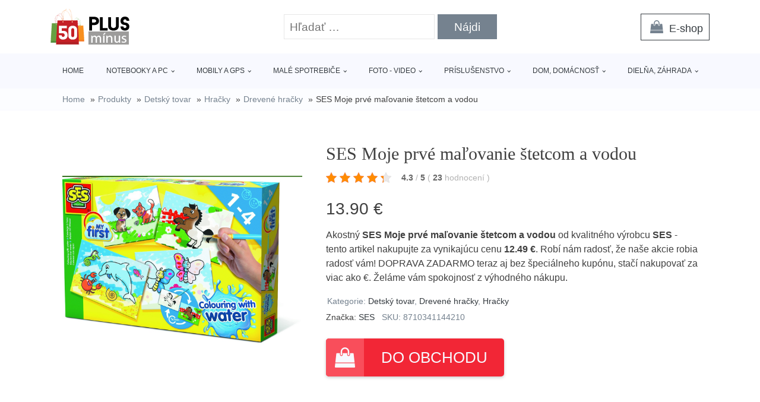

--- FILE ---
content_type: text/html; charset=UTF-8
request_url: https://www.50plusminus.sk/p/ses-moje-prve-malovanie-stetcom-a-vodou/
body_size: 12641
content:
<!DOCTYPE html>
<html lang="sk-SK" >
<head>
<meta charset="UTF-8">
<meta name="viewport" content="width=device-width, initial-scale=1.0">
<!-- WP_HEAD() START -->
<title>SES Moje prvé maľovanie štetcom a vodou len za 13.90 EUR - 50 PLUS MINUS</title>
<meta name="description" content="Akostný &lt;strong&gt;SES Moje prvé maľovanie štetcom a vodou&lt;/strong&gt; od kvalitného výrobcu &lt;strong&gt;SES&lt;/strong&gt; - tento artikel nakupujte za vynikajúcu cenu &lt;strong&gt;12.49 €&lt;/strong&gt;. Robí nám radosť, že naše akcie robia radosť vám! DOPRAVA ZADARMO teraz aj bez špeciálneho kupónu, stačí nakupovať za viac ako  €. Želáme vám spokojnosť z výhodného nákupu.">
<meta name="thumbnail" content="https://www.50plusminus.sk/wp-content/uploads/2022/02/SES-Moje-prve-malovanie-stetcom-a-vodou-300x300.jpg">
<meta name="robots" content="index, follow">
<meta name="googlebot" content="index, follow, max-snippet:-1, max-image-preview:large, max-video-preview:-1">
<meta name="bingbot" content="index, follow, max-snippet:-1, max-image-preview:large, max-video-preview:-1">
<link rel="canonical" href="https://www.50plusminus.sk/p/ses-moje-prve-malovanie-stetcom-a-vodou/">
<link rel="alternate" type="application/rss+xml" title="RSS kanál komentárov webu 50 PLUS MINUS &raquo; ku článku SES Moje prvé maľovanie štetcom a vodou" href="https://www.50plusminus.sk/p/ses-moje-prve-malovanie-stetcom-a-vodou/feed/" />
<style id='wpseopress-local-business-style-inline-css' type='text/css'>
span.wp-block-wpseopress-local-business-field{margin-right:8px}
</style>
<!-- <link rel='stylesheet' id='classic-theme-styles-css' href='https://www.50plusminus.sk/wp-includes/css/classic-themes.min.css?ver=1' type='text/css' media='all' /> -->
<link rel="stylesheet" type="text/css" href="//www.50plusminus.sk/wp-content/cache/wpfc-minified/101v6bvo/61fut.css" media="all"/>
<style id='global-styles-inline-css' type='text/css'>
body{--wp--preset--color--black: #000000;--wp--preset--color--cyan-bluish-gray: #abb8c3;--wp--preset--color--white: #ffffff;--wp--preset--color--pale-pink: #f78da7;--wp--preset--color--vivid-red: #cf2e2e;--wp--preset--color--luminous-vivid-orange: #ff6900;--wp--preset--color--luminous-vivid-amber: #fcb900;--wp--preset--color--light-green-cyan: #7bdcb5;--wp--preset--color--vivid-green-cyan: #00d084;--wp--preset--color--pale-cyan-blue: #8ed1fc;--wp--preset--color--vivid-cyan-blue: #0693e3;--wp--preset--color--vivid-purple: #9b51e0;--wp--preset--gradient--vivid-cyan-blue-to-vivid-purple: linear-gradient(135deg,rgba(6,147,227,1) 0%,rgb(155,81,224) 100%);--wp--preset--gradient--light-green-cyan-to-vivid-green-cyan: linear-gradient(135deg,rgb(122,220,180) 0%,rgb(0,208,130) 100%);--wp--preset--gradient--luminous-vivid-amber-to-luminous-vivid-orange: linear-gradient(135deg,rgba(252,185,0,1) 0%,rgba(255,105,0,1) 100%);--wp--preset--gradient--luminous-vivid-orange-to-vivid-red: linear-gradient(135deg,rgba(255,105,0,1) 0%,rgb(207,46,46) 100%);--wp--preset--gradient--very-light-gray-to-cyan-bluish-gray: linear-gradient(135deg,rgb(238,238,238) 0%,rgb(169,184,195) 100%);--wp--preset--gradient--cool-to-warm-spectrum: linear-gradient(135deg,rgb(74,234,220) 0%,rgb(151,120,209) 20%,rgb(207,42,186) 40%,rgb(238,44,130) 60%,rgb(251,105,98) 80%,rgb(254,248,76) 100%);--wp--preset--gradient--blush-light-purple: linear-gradient(135deg,rgb(255,206,236) 0%,rgb(152,150,240) 100%);--wp--preset--gradient--blush-bordeaux: linear-gradient(135deg,rgb(254,205,165) 0%,rgb(254,45,45) 50%,rgb(107,0,62) 100%);--wp--preset--gradient--luminous-dusk: linear-gradient(135deg,rgb(255,203,112) 0%,rgb(199,81,192) 50%,rgb(65,88,208) 100%);--wp--preset--gradient--pale-ocean: linear-gradient(135deg,rgb(255,245,203) 0%,rgb(182,227,212) 50%,rgb(51,167,181) 100%);--wp--preset--gradient--electric-grass: linear-gradient(135deg,rgb(202,248,128) 0%,rgb(113,206,126) 100%);--wp--preset--gradient--midnight: linear-gradient(135deg,rgb(2,3,129) 0%,rgb(40,116,252) 100%);--wp--preset--duotone--dark-grayscale: url('#wp-duotone-dark-grayscale');--wp--preset--duotone--grayscale: url('#wp-duotone-grayscale');--wp--preset--duotone--purple-yellow: url('#wp-duotone-purple-yellow');--wp--preset--duotone--blue-red: url('#wp-duotone-blue-red');--wp--preset--duotone--midnight: url('#wp-duotone-midnight');--wp--preset--duotone--magenta-yellow: url('#wp-duotone-magenta-yellow');--wp--preset--duotone--purple-green: url('#wp-duotone-purple-green');--wp--preset--duotone--blue-orange: url('#wp-duotone-blue-orange');--wp--preset--font-size--small: 13px;--wp--preset--font-size--medium: 20px;--wp--preset--font-size--large: 36px;--wp--preset--font-size--x-large: 42px;--wp--preset--spacing--20: 0.44rem;--wp--preset--spacing--30: 0.67rem;--wp--preset--spacing--40: 1rem;--wp--preset--spacing--50: 1.5rem;--wp--preset--spacing--60: 2.25rem;--wp--preset--spacing--70: 3.38rem;--wp--preset--spacing--80: 5.06rem;}:where(.is-layout-flex){gap: 0.5em;}body .is-layout-flow > .alignleft{float: left;margin-inline-start: 0;margin-inline-end: 2em;}body .is-layout-flow > .alignright{float: right;margin-inline-start: 2em;margin-inline-end: 0;}body .is-layout-flow > .aligncenter{margin-left: auto !important;margin-right: auto !important;}body .is-layout-constrained > .alignleft{float: left;margin-inline-start: 0;margin-inline-end: 2em;}body .is-layout-constrained > .alignright{float: right;margin-inline-start: 2em;margin-inline-end: 0;}body .is-layout-constrained > .aligncenter{margin-left: auto !important;margin-right: auto !important;}body .is-layout-constrained > :where(:not(.alignleft):not(.alignright):not(.alignfull)){max-width: var(--wp--style--global--content-size);margin-left: auto !important;margin-right: auto !important;}body .is-layout-constrained > .alignwide{max-width: var(--wp--style--global--wide-size);}body .is-layout-flex{display: flex;}body .is-layout-flex{flex-wrap: wrap;align-items: center;}body .is-layout-flex > *{margin: 0;}:where(.wp-block-columns.is-layout-flex){gap: 2em;}.has-black-color{color: var(--wp--preset--color--black) !important;}.has-cyan-bluish-gray-color{color: var(--wp--preset--color--cyan-bluish-gray) !important;}.has-white-color{color: var(--wp--preset--color--white) !important;}.has-pale-pink-color{color: var(--wp--preset--color--pale-pink) !important;}.has-vivid-red-color{color: var(--wp--preset--color--vivid-red) !important;}.has-luminous-vivid-orange-color{color: var(--wp--preset--color--luminous-vivid-orange) !important;}.has-luminous-vivid-amber-color{color: var(--wp--preset--color--luminous-vivid-amber) !important;}.has-light-green-cyan-color{color: var(--wp--preset--color--light-green-cyan) !important;}.has-vivid-green-cyan-color{color: var(--wp--preset--color--vivid-green-cyan) !important;}.has-pale-cyan-blue-color{color: var(--wp--preset--color--pale-cyan-blue) !important;}.has-vivid-cyan-blue-color{color: var(--wp--preset--color--vivid-cyan-blue) !important;}.has-vivid-purple-color{color: var(--wp--preset--color--vivid-purple) !important;}.has-black-background-color{background-color: var(--wp--preset--color--black) !important;}.has-cyan-bluish-gray-background-color{background-color: var(--wp--preset--color--cyan-bluish-gray) !important;}.has-white-background-color{background-color: var(--wp--preset--color--white) !important;}.has-pale-pink-background-color{background-color: var(--wp--preset--color--pale-pink) !important;}.has-vivid-red-background-color{background-color: var(--wp--preset--color--vivid-red) !important;}.has-luminous-vivid-orange-background-color{background-color: var(--wp--preset--color--luminous-vivid-orange) !important;}.has-luminous-vivid-amber-background-color{background-color: var(--wp--preset--color--luminous-vivid-amber) !important;}.has-light-green-cyan-background-color{background-color: var(--wp--preset--color--light-green-cyan) !important;}.has-vivid-green-cyan-background-color{background-color: var(--wp--preset--color--vivid-green-cyan) !important;}.has-pale-cyan-blue-background-color{background-color: var(--wp--preset--color--pale-cyan-blue) !important;}.has-vivid-cyan-blue-background-color{background-color: var(--wp--preset--color--vivid-cyan-blue) !important;}.has-vivid-purple-background-color{background-color: var(--wp--preset--color--vivid-purple) !important;}.has-black-border-color{border-color: var(--wp--preset--color--black) !important;}.has-cyan-bluish-gray-border-color{border-color: var(--wp--preset--color--cyan-bluish-gray) !important;}.has-white-border-color{border-color: var(--wp--preset--color--white) !important;}.has-pale-pink-border-color{border-color: var(--wp--preset--color--pale-pink) !important;}.has-vivid-red-border-color{border-color: var(--wp--preset--color--vivid-red) !important;}.has-luminous-vivid-orange-border-color{border-color: var(--wp--preset--color--luminous-vivid-orange) !important;}.has-luminous-vivid-amber-border-color{border-color: var(--wp--preset--color--luminous-vivid-amber) !important;}.has-light-green-cyan-border-color{border-color: var(--wp--preset--color--light-green-cyan) !important;}.has-vivid-green-cyan-border-color{border-color: var(--wp--preset--color--vivid-green-cyan) !important;}.has-pale-cyan-blue-border-color{border-color: var(--wp--preset--color--pale-cyan-blue) !important;}.has-vivid-cyan-blue-border-color{border-color: var(--wp--preset--color--vivid-cyan-blue) !important;}.has-vivid-purple-border-color{border-color: var(--wp--preset--color--vivid-purple) !important;}.has-vivid-cyan-blue-to-vivid-purple-gradient-background{background: var(--wp--preset--gradient--vivid-cyan-blue-to-vivid-purple) !important;}.has-light-green-cyan-to-vivid-green-cyan-gradient-background{background: var(--wp--preset--gradient--light-green-cyan-to-vivid-green-cyan) !important;}.has-luminous-vivid-amber-to-luminous-vivid-orange-gradient-background{background: var(--wp--preset--gradient--luminous-vivid-amber-to-luminous-vivid-orange) !important;}.has-luminous-vivid-orange-to-vivid-red-gradient-background{background: var(--wp--preset--gradient--luminous-vivid-orange-to-vivid-red) !important;}.has-very-light-gray-to-cyan-bluish-gray-gradient-background{background: var(--wp--preset--gradient--very-light-gray-to-cyan-bluish-gray) !important;}.has-cool-to-warm-spectrum-gradient-background{background: var(--wp--preset--gradient--cool-to-warm-spectrum) !important;}.has-blush-light-purple-gradient-background{background: var(--wp--preset--gradient--blush-light-purple) !important;}.has-blush-bordeaux-gradient-background{background: var(--wp--preset--gradient--blush-bordeaux) !important;}.has-luminous-dusk-gradient-background{background: var(--wp--preset--gradient--luminous-dusk) !important;}.has-pale-ocean-gradient-background{background: var(--wp--preset--gradient--pale-ocean) !important;}.has-electric-grass-gradient-background{background: var(--wp--preset--gradient--electric-grass) !important;}.has-midnight-gradient-background{background: var(--wp--preset--gradient--midnight) !important;}.has-small-font-size{font-size: var(--wp--preset--font-size--small) !important;}.has-medium-font-size{font-size: var(--wp--preset--font-size--medium) !important;}.has-large-font-size{font-size: var(--wp--preset--font-size--large) !important;}.has-x-large-font-size{font-size: var(--wp--preset--font-size--x-large) !important;}
.wp-block-navigation a:where(:not(.wp-element-button)){color: inherit;}
:where(.wp-block-columns.is-layout-flex){gap: 2em;}
.wp-block-pullquote{font-size: 1.5em;line-height: 1.6;}
</style>
<!-- <link rel='stylesheet' id='kk-star-ratings-css' href='https://www.50plusminus.sk/wp-content/plugins/kk-star-ratings/public/css/kk-star-ratings.css?ver=99.9.9' type='text/css' media='all' /> -->
<link rel="stylesheet" type="text/css" href="//www.50plusminus.sk/wp-content/cache/wpfc-minified/erti87jb/61fut.css" media="all"/>
<style id='kk-star-ratings-inline-css' type='text/css'>
.kk-star-ratings .kksr-stars .kksr-star {
margin-right: 5px;
}
[dir="rtl"] .kk-star-ratings .kksr-stars .kksr-star {
margin-left: 5px;
margin-right: 0;
}
</style>
<!-- <link rel='stylesheet' id='oxygen-css' href='https://www.50plusminus.sk/wp-content/plugins/oxygen/component-framework/oxygen.css?ver=4.4' type='text/css' media='all' /> -->
<link rel="stylesheet" type="text/css" href="//www.50plusminus.sk/wp-content/cache/wpfc-minified/dqjc4hig/61fut.css" media="all"/>
<script src='//www.50plusminus.sk/wp-content/cache/wpfc-minified/jy3p8psa/61fut.js' type="text/javascript"></script>
<!-- <script type='text/javascript' src='https://www.50plusminus.sk/wp-includes/js/jquery/jquery.min.js?ver=3.6.1' id='jquery-core-js'></script> -->
<link rel="https://api.w.org/" href="https://www.50plusminus.sk/wp-json/" /><link rel="alternate" type="application/json" href="https://www.50plusminus.sk/wp-json/wp/v2/products/610942" /><link rel="EditURI" type="application/rsd+xml" title="RSD" href="https://www.50plusminus.sk/xmlrpc.php?rsd" />
<link rel="wlwmanifest" type="application/wlwmanifest+xml" href="https://www.50plusminus.sk/wp-includes/wlwmanifest.xml" />
<link rel='shortlink' href='https://www.50plusminus.sk/?p=610942' />
<link rel="alternate" type="application/json+oembed" href="https://www.50plusminus.sk/wp-json/oembed/1.0/embed?url=https%3A%2F%2Fwww.50plusminus.sk%2Fp%2Fses-moje-prve-malovanie-stetcom-a-vodou%2F" />
<link rel="alternate" type="text/xml+oembed" href="https://www.50plusminus.sk/wp-json/oembed/1.0/embed?url=https%3A%2F%2Fwww.50plusminus.sk%2Fp%2Fses-moje-prve-malovanie-stetcom-a-vodou%2F&#038;format=xml" />
<script type="application/ld+json">{
"@context" : "https://schema.org",
"@type" : "Product",
"name" : "SES Moje prv&eacute; maľovanie &scaron;tetcom a vodou",
"image" : "https://www.50plusminus.sk/wp-content/uploads/2022/02/SES-Moje-prve-malovanie-stetcom-a-vodou.jpg",
"description" : "﻿Čarovanie s vodou a farbou bez neporiadku! K tomu sl&uacute;ži t&aacute;to sada. Mokr&yacute;m &scaron;tetcom dieťa maľuje po karte a postupne vznik&aacute; farebn&yacute; obr&aacute;zok. &Scaron;tetec je bezpečn&yacute;, pretože chĺpky nem&ocirc;žu vypadn&uacute;ť. Opakovane použiteľn&eacute; po usu&scaron;en&iacute;. Sada obsahuje 4 maľovacie karty a 1 &scaron;tetec.",
"ean": "[ean]",
"gtin8": "",
"sku": "8710341144210",
"brand" : {
"@type" : "Brand",
"name" : "SES"
},
"review": {
"@type": "Review",
"reviewRating": {
"@type": "Rating",
"ratingValue": "4.3",
"bestRating": "5"
},
"author": {
"@type": "Person",
"name": ""
}
},
"offers" : {
"@type" : "Offer",
"price" : "13.90",
"priceCurrency": "CZK",
"url" : "https://www.50plusminus.sk/p/ses-moje-prve-malovanie-stetcom-a-vodou/",
"itemCondition": 
"https://schema.org/NewCondition",
"availability": "https://schema.org/InStock"
},
"aggregateRating": {
"@type": "AggregateRating",
"ratingValue": "4.3",
"bestRating": "5",
"ratingCount": "23"
}
}</script>
<style>.breadcrumb {list-style: none;margin:0}.breadcrumb li {margin:0;display:inline-block;position:relative;}.breadcrumb li::after{content:' » ';margin-left:5px;margin-right:5px;}.breadcrumb li:last-child::after{display:none}</style><link rel="icon" href="https://www.50plusminus.sk/wp-content/uploads/2020/04/favicon.png" sizes="32x32" />
<link rel="icon" href="https://www.50plusminus.sk/wp-content/uploads/2020/04/favicon.png" sizes="192x192" />
<link rel="apple-touch-icon" href="https://www.50plusminus.sk/wp-content/uploads/2020/04/favicon.png" />
<meta name="msapplication-TileImage" content="https://www.50plusminus.sk/wp-content/uploads/2020/04/favicon.png" />
<style type="text/css" id="wp-custom-css">
/*Increase Oxygen's code editor font size*/
.oxygen-sidebar-code-editor-wrap .CodeMirror {
font-size: 18px !important;
}		</style>
<script async src='https://www.googletagmanager.com/gtag/js?id=UA-163922124-12'></script>
<script>
window.dataLayer = window.dataLayer || [];
function gtag(){dataLayer.push(arguments);}gtag('js', new Date());
gtag('config', 'UA-163922124-12' , {'allow_display_features': false,});
gtag('config', '' , {'allow_display_features': false,});
</script>
<!-- <link rel='stylesheet' id='oxygen-cache-25-css' href='//www.50plusminus.sk/wp-content/uploads/oxygen/css/25.css?cache=1661757620&#038;ver=3971f4054c051e9d2ae1f3a5880053a7' type='text/css' media='all' /> -->
<!-- <link rel='stylesheet' id='oxygen-cache-145-css' href='//www.50plusminus.sk/wp-content/uploads/oxygen/css/145.css?cache=1661757620&#038;ver=3971f4054c051e9d2ae1f3a5880053a7' type='text/css' media='all' /> -->
<!-- <link rel='stylesheet' id='oxygen-universal-styles-css' href='//www.50plusminus.sk/wp-content/uploads/oxygen/css/universal.css?cache=1661757595&#038;ver=3971f4054c051e9d2ae1f3a5880053a7' type='text/css' media='all' /> -->
<link rel="stylesheet" type="text/css" href="//www.50plusminus.sk/wp-content/cache/wpfc-minified/dq59d93y/61fut.css" media="all"/>
<!-- END OF WP_HEAD() -->
</head>
<body class="products-template-default single single-products postid-610942  wp-embed-responsive oxygen-body" >
<svg xmlns="http://www.w3.org/2000/svg" viewBox="0 0 0 0" width="0" height="0" focusable="false" role="none" style="visibility: hidden; position: absolute; left: -9999px; overflow: hidden;" ><defs><filter id="wp-duotone-dark-grayscale"><feColorMatrix color-interpolation-filters="sRGB" type="matrix" values=" .299 .587 .114 0 0 .299 .587 .114 0 0 .299 .587 .114 0 0 .299 .587 .114 0 0 " /><feComponentTransfer color-interpolation-filters="sRGB" ><feFuncR type="table" tableValues="0 0.49803921568627" /><feFuncG type="table" tableValues="0 0.49803921568627" /><feFuncB type="table" tableValues="0 0.49803921568627" /><feFuncA type="table" tableValues="1 1" /></feComponentTransfer><feComposite in2="SourceGraphic" operator="in" /></filter></defs></svg><svg xmlns="http://www.w3.org/2000/svg" viewBox="0 0 0 0" width="0" height="0" focusable="false" role="none" style="visibility: hidden; position: absolute; left: -9999px; overflow: hidden;" ><defs><filter id="wp-duotone-grayscale"><feColorMatrix color-interpolation-filters="sRGB" type="matrix" values=" .299 .587 .114 0 0 .299 .587 .114 0 0 .299 .587 .114 0 0 .299 .587 .114 0 0 " /><feComponentTransfer color-interpolation-filters="sRGB" ><feFuncR type="table" tableValues="0 1" /><feFuncG type="table" tableValues="0 1" /><feFuncB type="table" tableValues="0 1" /><feFuncA type="table" tableValues="1 1" /></feComponentTransfer><feComposite in2="SourceGraphic" operator="in" /></filter></defs></svg><svg xmlns="http://www.w3.org/2000/svg" viewBox="0 0 0 0" width="0" height="0" focusable="false" role="none" style="visibility: hidden; position: absolute; left: -9999px; overflow: hidden;" ><defs><filter id="wp-duotone-purple-yellow"><feColorMatrix color-interpolation-filters="sRGB" type="matrix" values=" .299 .587 .114 0 0 .299 .587 .114 0 0 .299 .587 .114 0 0 .299 .587 .114 0 0 " /><feComponentTransfer color-interpolation-filters="sRGB" ><feFuncR type="table" tableValues="0.54901960784314 0.98823529411765" /><feFuncG type="table" tableValues="0 1" /><feFuncB type="table" tableValues="0.71764705882353 0.25490196078431" /><feFuncA type="table" tableValues="1 1" /></feComponentTransfer><feComposite in2="SourceGraphic" operator="in" /></filter></defs></svg><svg xmlns="http://www.w3.org/2000/svg" viewBox="0 0 0 0" width="0" height="0" focusable="false" role="none" style="visibility: hidden; position: absolute; left: -9999px; overflow: hidden;" ><defs><filter id="wp-duotone-blue-red"><feColorMatrix color-interpolation-filters="sRGB" type="matrix" values=" .299 .587 .114 0 0 .299 .587 .114 0 0 .299 .587 .114 0 0 .299 .587 .114 0 0 " /><feComponentTransfer color-interpolation-filters="sRGB" ><feFuncR type="table" tableValues="0 1" /><feFuncG type="table" tableValues="0 0.27843137254902" /><feFuncB type="table" tableValues="0.5921568627451 0.27843137254902" /><feFuncA type="table" tableValues="1 1" /></feComponentTransfer><feComposite in2="SourceGraphic" operator="in" /></filter></defs></svg><svg xmlns="http://www.w3.org/2000/svg" viewBox="0 0 0 0" width="0" height="0" focusable="false" role="none" style="visibility: hidden; position: absolute; left: -9999px; overflow: hidden;" ><defs><filter id="wp-duotone-midnight"><feColorMatrix color-interpolation-filters="sRGB" type="matrix" values=" .299 .587 .114 0 0 .299 .587 .114 0 0 .299 .587 .114 0 0 .299 .587 .114 0 0 " /><feComponentTransfer color-interpolation-filters="sRGB" ><feFuncR type="table" tableValues="0 0" /><feFuncG type="table" tableValues="0 0.64705882352941" /><feFuncB type="table" tableValues="0 1" /><feFuncA type="table" tableValues="1 1" /></feComponentTransfer><feComposite in2="SourceGraphic" operator="in" /></filter></defs></svg><svg xmlns="http://www.w3.org/2000/svg" viewBox="0 0 0 0" width="0" height="0" focusable="false" role="none" style="visibility: hidden; position: absolute; left: -9999px; overflow: hidden;" ><defs><filter id="wp-duotone-magenta-yellow"><feColorMatrix color-interpolation-filters="sRGB" type="matrix" values=" .299 .587 .114 0 0 .299 .587 .114 0 0 .299 .587 .114 0 0 .299 .587 .114 0 0 " /><feComponentTransfer color-interpolation-filters="sRGB" ><feFuncR type="table" tableValues="0.78039215686275 1" /><feFuncG type="table" tableValues="0 0.94901960784314" /><feFuncB type="table" tableValues="0.35294117647059 0.47058823529412" /><feFuncA type="table" tableValues="1 1" /></feComponentTransfer><feComposite in2="SourceGraphic" operator="in" /></filter></defs></svg><svg xmlns="http://www.w3.org/2000/svg" viewBox="0 0 0 0" width="0" height="0" focusable="false" role="none" style="visibility: hidden; position: absolute; left: -9999px; overflow: hidden;" ><defs><filter id="wp-duotone-purple-green"><feColorMatrix color-interpolation-filters="sRGB" type="matrix" values=" .299 .587 .114 0 0 .299 .587 .114 0 0 .299 .587 .114 0 0 .299 .587 .114 0 0 " /><feComponentTransfer color-interpolation-filters="sRGB" ><feFuncR type="table" tableValues="0.65098039215686 0.40392156862745" /><feFuncG type="table" tableValues="0 1" /><feFuncB type="table" tableValues="0.44705882352941 0.4" /><feFuncA type="table" tableValues="1 1" /></feComponentTransfer><feComposite in2="SourceGraphic" operator="in" /></filter></defs></svg><svg xmlns="http://www.w3.org/2000/svg" viewBox="0 0 0 0" width="0" height="0" focusable="false" role="none" style="visibility: hidden; position: absolute; left: -9999px; overflow: hidden;" ><defs><filter id="wp-duotone-blue-orange"><feColorMatrix color-interpolation-filters="sRGB" type="matrix" values=" .299 .587 .114 0 0 .299 .587 .114 0 0 .299 .587 .114 0 0 .299 .587 .114 0 0 " /><feComponentTransfer color-interpolation-filters="sRGB" ><feFuncR type="table" tableValues="0.098039215686275 1" /><feFuncG type="table" tableValues="0 0.66274509803922" /><feFuncB type="table" tableValues="0.84705882352941 0.41960784313725" /><feFuncA type="table" tableValues="1 1" /></feComponentTransfer><feComposite in2="SourceGraphic" operator="in" /></filter></defs></svg>
<header id="_header-1-25" class="oxy-header-wrapper oxy-overlay-header oxy-header" ><div id="logo-header-row" class="oxy-header-row" ><div class="oxy-header-container"><div id="_header_left-3-25" class="oxy-header-left" ><a id="link-75-25" class="ct-link" href="/" target="_self"  ><img  id="image-69-25" alt="Logo" src="https://www.50plusminus.sk/wp-content/uploads/2020/03/logo.png" class="ct-image"/></a></div><div id="_header_center-4-25" class="oxy-header-center" >
<div id="_search_form-17-25" class="oxy-search-form" >
<form role="search" method="get" class="search-form" action="https://www.50plusminus.sk/">
<label>
<span class="screen-reader-text">Hľadať:</span>
<input type="search" class="search-field" placeholder="Hľadať &hellip;" value="" name="s" />
</label>
<input type="submit" class="search-submit" value="Nájdi" />
</form>                </div>
</div><div id="_header_right-5-25" class="oxy-header-right" ><div id="div_block-43-25" class="ct-div-block" ><a id="link-50-25" class="ct-link" href="/eshop" target="_self"  ><div id="fancy_icon-47-25" class="ct-fancy-icon header-social-icon" ><svg id="svg-fancy_icon-47-25"><use xlink:href="#FontAwesomeicon-shopping-bag"></use></svg></div><div id="text_block-67-25" class="ct-text-block" >E-shop</div></a></div><nav id="_nav_menu-53-25" class="oxy-nav-menu oxy-nav-menu-dropdowns oxy-nav-menu-dropdown-arrow" ><div class='oxy-menu-toggle'><div class='oxy-nav-menu-hamburger-wrap'><div class='oxy-nav-menu-hamburger'><div class='oxy-nav-menu-hamburger-line'></div><div class='oxy-nav-menu-hamburger-line'></div><div class='oxy-nav-menu-hamburger-line'></div></div></div></div><div class="menu-main-nav-container"><ul id="menu-main-nav" class="oxy-nav-menu-list"><li id="menu-item-123" class="menu-item menu-item-type-post_type menu-item-object-page menu-item-home menu-item-123"><a href="https://www.50plusminus.sk/">Home</a></li>
<li id="menu-item-79631" class="menu-item menu-item-type-taxonomy menu-item-object-product_category menu-item-has-children menu-item-79631"><a href="https://www.50plusminus.sk/c/notebooky-tablety-pc/">Notebooky a PC</a>
<ul class="sub-menu">
<li id="menu-item-507587" class="menu-item menu-item-type-taxonomy menu-item-object-product_category menu-item-507587"><a href="https://www.50plusminus.sk/c/notebooky/">Notebooky</a></li>
<li id="menu-item-507585" class="menu-item menu-item-type-taxonomy menu-item-object-product_category menu-item-507585"><a href="https://www.50plusminus.sk/c/herne-konzoly-a-hry/">Herné konzoly a hry</a></li>
<li id="menu-item-507586" class="menu-item menu-item-type-taxonomy menu-item-object-product_category menu-item-507586"><a href="https://www.50plusminus.sk/c/monitory/">Monitory</a></li>
<li id="menu-item-507593" class="menu-item menu-item-type-taxonomy menu-item-object-product_category menu-item-507593"><a href="https://www.50plusminus.sk/c/tlaciarne-a-multifunkcie/">Tlačiarne a multifunkcie</a></li>
<li id="menu-item-507589" class="menu-item menu-item-type-taxonomy menu-item-object-product_category menu-item-507589"><a href="https://www.50plusminus.sk/c/pocitacove-zostavy/">Počítačové zostavy</a></li>
<li id="menu-item-507584" class="menu-item menu-item-type-taxonomy menu-item-object-product_category menu-item-507584"><a href="https://www.50plusminus.sk/c/dotykove-tablety/">Dotykové tablety</a></li>
<li id="menu-item-507592" class="menu-item menu-item-type-taxonomy menu-item-object-product_category menu-item-507592"><a href="https://www.50plusminus.sk/c/software/">Software</a></li>
<li id="menu-item-507594" class="menu-item menu-item-type-taxonomy menu-item-object-product_category menu-item-507594"><a href="https://www.50plusminus.sk/c/citacky-knih/">Čítačky kníh</a></li>
<li id="menu-item-507595" class="menu-item menu-item-type-taxonomy menu-item-object-product_category menu-item-507595"><a href="https://www.50plusminus.sk/c/eet-systemy/">EET systémy</a></li>
</ul>
</li>
<li id="menu-item-79630" class="menu-item menu-item-type-taxonomy menu-item-object-product_category menu-item-has-children menu-item-79630"><a href="https://www.50plusminus.sk/c/mobily-nositelna-elektronika/">Mobily a GPS</a>
<ul class="sub-menu">
<li id="menu-item-507537" class="menu-item menu-item-type-taxonomy menu-item-object-product_category menu-item-507537"><a href="https://www.50plusminus.sk/c/mobilne-telefony/">Mobilné telefóny</a></li>
<li id="menu-item-507541" class="menu-item menu-item-type-taxonomy menu-item-object-product_category menu-item-507541"><a href="https://www.50plusminus.sk/c/nositelna-elektronika/">Nositeľná elektronika</a></li>
<li id="menu-item-507538" class="menu-item menu-item-type-taxonomy menu-item-object-product_category menu-item-507538"><a href="https://www.50plusminus.sk/c/gps-navigacie/">GPS Navigácie</a></li>
<li id="menu-item-507544" class="menu-item menu-item-type-taxonomy menu-item-object-product_category menu-item-507544"><a href="https://www.50plusminus.sk/c/zabezpecovacia-technika/">Zabezpečovacia technika</a></li>
<li id="menu-item-507542" class="menu-item menu-item-type-taxonomy menu-item-object-product_category menu-item-507542"><a href="https://www.50plusminus.sk/c/telefony-pevne/">Telefóny pevné</a></li>
<li id="menu-item-507543" class="menu-item menu-item-type-taxonomy menu-item-object-product_category menu-item-507543"><a href="https://www.50plusminus.sk/c/vysielacky/">Vysielačky</a></li>
</ul>
</li>
<li id="menu-item-79629" class="menu-item menu-item-type-taxonomy menu-item-object-product_category menu-item-has-children menu-item-79629"><a href="https://www.50plusminus.sk/c/male-domace-spotrebice/">Malé spotrebiče</a>
<ul class="sub-menu">
<li id="menu-item-507531" class="menu-item menu-item-type-taxonomy menu-item-object-product_category menu-item-507531"><a href="https://www.50plusminus.sk/c/spracovanie-surovin/">Spracovanie surovín</a></li>
<li id="menu-item-507527" class="menu-item menu-item-type-taxonomy menu-item-object-product_category menu-item-507527"><a href="https://www.50plusminus.sk/c/osobna-starostlivost/">Osobná starostlivosť</a></li>
<li id="menu-item-507533" class="menu-item menu-item-type-taxonomy menu-item-object-product_category menu-item-507533"><a href="https://www.50plusminus.sk/c/varenie-a-vyprazanie/">Varenie a vyprážanie</a></li>
<li id="menu-item-507535" class="menu-item menu-item-type-taxonomy menu-item-object-product_category menu-item-507535"><a href="https://www.50plusminus.sk/c/vysavanie-a-upratovanie/">Vysávanie a upratovanie</a></li>
<li id="menu-item-507522" class="menu-item menu-item-type-taxonomy menu-item-object-product_category menu-item-507522"><a href="https://www.50plusminus.sk/c/espressa-a-kavovary/">Espressá a kávovary</a></li>
<li id="menu-item-507525" class="menu-item menu-item-type-taxonomy menu-item-object-product_category menu-item-507525"><a href="https://www.50plusminus.sk/c/kurenie-ventilatory-klima/">Kúrenie, ventilátory, klíma</a></li>
<li id="menu-item-507530" class="menu-item menu-item-type-taxonomy menu-item-object-product_category menu-item-507530"><a href="https://www.50plusminus.sk/c/pecenie-a-grilovanie/">Pečenie a grilovanie</a></li>
<li id="menu-item-507536" class="menu-item menu-item-type-taxonomy menu-item-object-product_category menu-item-507536"><a href="https://www.50plusminus.sk/c/zehlenie/">Žehlenie</a></li>
<li id="menu-item-507524" class="menu-item menu-item-type-taxonomy menu-item-object-product_category menu-item-507524"><a href="https://www.50plusminus.sk/c/holenie/">Holenie</a></li>
<li id="menu-item-507521" class="menu-item menu-item-type-taxonomy menu-item-object-product_category menu-item-507521"><a href="https://www.50plusminus.sk/c/dalsi-pomocnici/">Ďalší pomocníci</a></li>
<li id="menu-item-507534" class="menu-item menu-item-type-taxonomy menu-item-object-product_category menu-item-507534"><a href="https://www.50plusminus.sk/c/vyrobniky-sody/">Výrobníky sódy</a></li>
</ul>
</li>
<li id="menu-item-79628" class="menu-item menu-item-type-taxonomy menu-item-object-product_category menu-item-has-children menu-item-79628"><a href="https://www.50plusminus.sk/c/foto-video/">Foto - Video</a>
<ul class="sub-menu">
<li id="menu-item-507515" class="menu-item menu-item-type-taxonomy menu-item-object-product_category menu-item-507515"><a href="https://www.50plusminus.sk/c/kompaktny-fotoaparat/">Kompaktný fotoaparát</a></li>
<li id="menu-item-507516" class="menu-item menu-item-type-taxonomy menu-item-object-product_category menu-item-507516"><a href="https://www.50plusminus.sk/c/kompakty-s-vymennym-objektivom/">Kompakty s výmenným objektívom</a></li>
<li id="menu-item-507517" class="menu-item menu-item-type-taxonomy menu-item-object-product_category menu-item-507517"><a href="https://www.50plusminus.sk/c/zabezpecovacie-kamery/">Zabezpečovacie kamery</a></li>
<li id="menu-item-507511" class="menu-item menu-item-type-taxonomy menu-item-object-product_category menu-item-507511"><a href="https://www.50plusminus.sk/c/autokamery/">Autokamery</a></li>
<li id="menu-item-507512" class="menu-item menu-item-type-taxonomy menu-item-object-product_category menu-item-507512"><a href="https://www.50plusminus.sk/c/digitalne-kamery/">Digitálne kamery</a></li>
<li id="menu-item-507513" class="menu-item menu-item-type-taxonomy menu-item-object-product_category menu-item-507513"><a href="https://www.50plusminus.sk/c/digitalne-zrkadlovky/">Digitálne zrkadlovky</a></li>
<li id="menu-item-507514" class="menu-item menu-item-type-taxonomy menu-item-object-product_category menu-item-507514"><a href="https://www.50plusminus.sk/c/drony/">Drony</a></li>
<li id="menu-item-507519" class="menu-item menu-item-type-taxonomy menu-item-object-product_category menu-item-507519"><a href="https://www.50plusminus.sk/c/optika/">Optika</a></li>
</ul>
</li>
<li id="menu-item-507599" class="menu-item menu-item-type-taxonomy menu-item-object-product_category menu-item-has-children menu-item-507599"><a href="https://www.50plusminus.sk/c/prislusenstvo/">Príslušenstvo</a>
<ul class="sub-menu">
<li id="menu-item-507601" class="menu-item menu-item-type-taxonomy menu-item-object-product_category menu-item-507601"><a href="https://www.50plusminus.sk/c/prislusenstvo-pre-mobilne-telefony/">Príslušenstvo pre mobilné telefóny</a></li>
<li id="menu-item-507600" class="menu-item menu-item-type-taxonomy menu-item-object-product_category menu-item-507600"><a href="https://www.50plusminus.sk/c/prislusenstvo-pre-pc-notebooky/">Príslušenstvo pre PC / notebooky</a></li>
<li id="menu-item-507602" class="menu-item menu-item-type-taxonomy menu-item-object-product_category menu-item-507602"><a href="https://www.50plusminus.sk/c/prislusenstvo-pre-male-domace-spotrebice/">Príslušenstvo pre malé domáce spotrebiče</a></li>
<li id="menu-item-507610" class="menu-item menu-item-type-taxonomy menu-item-object-product_category menu-item-507610"><a href="https://www.50plusminus.sk/c/prislusenstvo-pre-foto-video/">Príslušenstvo pre foto / video</a></li>
<li id="menu-item-507604" class="menu-item menu-item-type-taxonomy menu-item-object-product_category menu-item-507604"><a href="https://www.50plusminus.sk/c/prislusenstvo-pre-elektro/">Príslušenstvo pre elektro</a></li>
<li id="menu-item-507607" class="menu-item menu-item-type-taxonomy menu-item-object-product_category menu-item-507607"><a href="https://www.50plusminus.sk/c/prislusenstvo-pre-velke-domace-spotrebice/">Príslušenstvo pre veľké domáce spotrebiče</a></li>
<li id="menu-item-507609" class="menu-item menu-item-type-taxonomy menu-item-object-product_category menu-item-507609"><a href="https://www.50plusminus.sk/c/smart-home/">Smart Home</a></li>
<li id="menu-item-507606" class="menu-item menu-item-type-taxonomy menu-item-object-product_category menu-item-507606"><a href="https://www.50plusminus.sk/c/prislusenstvo-pre-hobby/">Príslušenstvo pre hobby</a></li>
</ul>
</li>
<li id="menu-item-79627" class="menu-item menu-item-type-taxonomy menu-item-object-product_category menu-item-has-children menu-item-79627"><a href="https://www.50plusminus.sk/c/dom-domacnost/">Dom, domácnosť</a>
<ul class="sub-menu">
<li id="menu-item-507494" class="menu-item menu-item-type-taxonomy menu-item-object-product_category menu-item-507494"><a href="https://www.50plusminus.sk/c/svietidla/">Svietidlá</a></li>
<li id="menu-item-507490" class="menu-item menu-item-type-taxonomy menu-item-object-product_category menu-item-507490"><a href="https://www.50plusminus.sk/c/kuchyna/">Kuchyňa</a></li>
<li id="menu-item-507504" class="menu-item menu-item-type-taxonomy menu-item-object-product_category menu-item-507504"><a href="https://www.50plusminus.sk/c/upratovanie/">Upratovanie</a></li>
<li id="menu-item-507492" class="menu-item menu-item-type-taxonomy menu-item-object-product_category menu-item-507492"><a href="https://www.50plusminus.sk/c/meteostanice-a-digitalne-teplomery/">Meteostanice a digitálne teplomery</a></li>
<li id="menu-item-507488" class="menu-item menu-item-type-taxonomy menu-item-object-product_category menu-item-507488"><a href="https://www.50plusminus.sk/c/bytove-doplnky/">Bytové doplnky</a></li>
<li id="menu-item-507493" class="menu-item menu-item-type-taxonomy menu-item-object-product_category menu-item-507493"><a href="https://www.50plusminus.sk/c/sijacie-stroje/">Šijacie stroje</a></li>
<li id="menu-item-507508" class="menu-item menu-item-type-taxonomy menu-item-object-product_category menu-item-507508"><a href="https://www.50plusminus.sk/c/zvonceky-a-prislusenstvo/">Zvončeky a príslušenstvo</a></li>
<li id="menu-item-507506" class="menu-item menu-item-type-taxonomy menu-item-object-product_category menu-item-507506"><a href="https://www.50plusminus.sk/c/zehlenie/">Žehlenie</a></li>
<li id="menu-item-507489" class="menu-item menu-item-type-taxonomy menu-item-object-product_category menu-item-507489"><a href="https://www.50plusminus.sk/c/jedalen/">Jedáleň</a></li>
<li id="menu-item-507505" class="menu-item menu-item-type-taxonomy menu-item-object-product_category menu-item-507505"><a href="https://www.50plusminus.sk/c/vykurovanie-kachle-krby-sporaky/">Vykurovanie - kachle, krby, sporáky</a></li>
</ul>
</li>
<li id="menu-item-79626" class="menu-item menu-item-type-taxonomy menu-item-object-product_category menu-item-has-children menu-item-79626"><a href="https://www.50plusminus.sk/c/dielna-zahrada/">Dielňa, záhrada</a>
<ul class="sub-menu">
<li id="menu-item-507485" class="menu-item menu-item-type-taxonomy menu-item-object-product_category menu-item-507485"><a href="https://www.50plusminus.sk/c/zahrada/">Záhrada</a></li>
<li id="menu-item-507482" class="menu-item menu-item-type-taxonomy menu-item-object-product_category menu-item-507482"><a href="https://www.50plusminus.sk/c/dielna/">Dielňa</a></li>
<li id="menu-item-507463" class="menu-item menu-item-type-taxonomy menu-item-object-product_category menu-item-507463"><a href="https://www.50plusminus.sk/c/auto-moto/">Auto, moto</a></li>
</ul>
</li>
</ul></div></nav></div></div></div><div id="nav-header-row" class="oxy-header-row" ><div class="oxy-header-container"><div id="_header_left-12-25" class="oxy-header-left" ></div><div id="_header_center-13-25" class="oxy-header-center" ><nav id="_nav_menu-15-25" class="oxy-nav-menu oxy-nav-menu-dropdowns oxy-nav-menu-dropdown-arrow" ><div class='oxy-menu-toggle'><div class='oxy-nav-menu-hamburger-wrap'><div class='oxy-nav-menu-hamburger'><div class='oxy-nav-menu-hamburger-line'></div><div class='oxy-nav-menu-hamburger-line'></div><div class='oxy-nav-menu-hamburger-line'></div></div></div></div><div class="menu-main-nav-container"><ul id="menu-main-nav-1" class="oxy-nav-menu-list"><li class="menu-item menu-item-type-post_type menu-item-object-page menu-item-home menu-item-123"><a href="https://www.50plusminus.sk/">Home</a></li>
<li class="menu-item menu-item-type-taxonomy menu-item-object-product_category menu-item-has-children menu-item-79631"><a href="https://www.50plusminus.sk/c/notebooky-tablety-pc/">Notebooky a PC</a>
<ul class="sub-menu">
<li class="menu-item menu-item-type-taxonomy menu-item-object-product_category menu-item-507587"><a href="https://www.50plusminus.sk/c/notebooky/">Notebooky</a></li>
<li class="menu-item menu-item-type-taxonomy menu-item-object-product_category menu-item-507585"><a href="https://www.50plusminus.sk/c/herne-konzoly-a-hry/">Herné konzoly a hry</a></li>
<li class="menu-item menu-item-type-taxonomy menu-item-object-product_category menu-item-507586"><a href="https://www.50plusminus.sk/c/monitory/">Monitory</a></li>
<li class="menu-item menu-item-type-taxonomy menu-item-object-product_category menu-item-507593"><a href="https://www.50plusminus.sk/c/tlaciarne-a-multifunkcie/">Tlačiarne a multifunkcie</a></li>
<li class="menu-item menu-item-type-taxonomy menu-item-object-product_category menu-item-507589"><a href="https://www.50plusminus.sk/c/pocitacove-zostavy/">Počítačové zostavy</a></li>
<li class="menu-item menu-item-type-taxonomy menu-item-object-product_category menu-item-507584"><a href="https://www.50plusminus.sk/c/dotykove-tablety/">Dotykové tablety</a></li>
<li class="menu-item menu-item-type-taxonomy menu-item-object-product_category menu-item-507592"><a href="https://www.50plusminus.sk/c/software/">Software</a></li>
<li class="menu-item menu-item-type-taxonomy menu-item-object-product_category menu-item-507594"><a href="https://www.50plusminus.sk/c/citacky-knih/">Čítačky kníh</a></li>
<li class="menu-item menu-item-type-taxonomy menu-item-object-product_category menu-item-507595"><a href="https://www.50plusminus.sk/c/eet-systemy/">EET systémy</a></li>
</ul>
</li>
<li class="menu-item menu-item-type-taxonomy menu-item-object-product_category menu-item-has-children menu-item-79630"><a href="https://www.50plusminus.sk/c/mobily-nositelna-elektronika/">Mobily a GPS</a>
<ul class="sub-menu">
<li class="menu-item menu-item-type-taxonomy menu-item-object-product_category menu-item-507537"><a href="https://www.50plusminus.sk/c/mobilne-telefony/">Mobilné telefóny</a></li>
<li class="menu-item menu-item-type-taxonomy menu-item-object-product_category menu-item-507541"><a href="https://www.50plusminus.sk/c/nositelna-elektronika/">Nositeľná elektronika</a></li>
<li class="menu-item menu-item-type-taxonomy menu-item-object-product_category menu-item-507538"><a href="https://www.50plusminus.sk/c/gps-navigacie/">GPS Navigácie</a></li>
<li class="menu-item menu-item-type-taxonomy menu-item-object-product_category menu-item-507544"><a href="https://www.50plusminus.sk/c/zabezpecovacia-technika/">Zabezpečovacia technika</a></li>
<li class="menu-item menu-item-type-taxonomy menu-item-object-product_category menu-item-507542"><a href="https://www.50plusminus.sk/c/telefony-pevne/">Telefóny pevné</a></li>
<li class="menu-item menu-item-type-taxonomy menu-item-object-product_category menu-item-507543"><a href="https://www.50plusminus.sk/c/vysielacky/">Vysielačky</a></li>
</ul>
</li>
<li class="menu-item menu-item-type-taxonomy menu-item-object-product_category menu-item-has-children menu-item-79629"><a href="https://www.50plusminus.sk/c/male-domace-spotrebice/">Malé spotrebiče</a>
<ul class="sub-menu">
<li class="menu-item menu-item-type-taxonomy menu-item-object-product_category menu-item-507531"><a href="https://www.50plusminus.sk/c/spracovanie-surovin/">Spracovanie surovín</a></li>
<li class="menu-item menu-item-type-taxonomy menu-item-object-product_category menu-item-507527"><a href="https://www.50plusminus.sk/c/osobna-starostlivost/">Osobná starostlivosť</a></li>
<li class="menu-item menu-item-type-taxonomy menu-item-object-product_category menu-item-507533"><a href="https://www.50plusminus.sk/c/varenie-a-vyprazanie/">Varenie a vyprážanie</a></li>
<li class="menu-item menu-item-type-taxonomy menu-item-object-product_category menu-item-507535"><a href="https://www.50plusminus.sk/c/vysavanie-a-upratovanie/">Vysávanie a upratovanie</a></li>
<li class="menu-item menu-item-type-taxonomy menu-item-object-product_category menu-item-507522"><a href="https://www.50plusminus.sk/c/espressa-a-kavovary/">Espressá a kávovary</a></li>
<li class="menu-item menu-item-type-taxonomy menu-item-object-product_category menu-item-507525"><a href="https://www.50plusminus.sk/c/kurenie-ventilatory-klima/">Kúrenie, ventilátory, klíma</a></li>
<li class="menu-item menu-item-type-taxonomy menu-item-object-product_category menu-item-507530"><a href="https://www.50plusminus.sk/c/pecenie-a-grilovanie/">Pečenie a grilovanie</a></li>
<li class="menu-item menu-item-type-taxonomy menu-item-object-product_category menu-item-507536"><a href="https://www.50plusminus.sk/c/zehlenie/">Žehlenie</a></li>
<li class="menu-item menu-item-type-taxonomy menu-item-object-product_category menu-item-507524"><a href="https://www.50plusminus.sk/c/holenie/">Holenie</a></li>
<li class="menu-item menu-item-type-taxonomy menu-item-object-product_category menu-item-507521"><a href="https://www.50plusminus.sk/c/dalsi-pomocnici/">Ďalší pomocníci</a></li>
<li class="menu-item menu-item-type-taxonomy menu-item-object-product_category menu-item-507534"><a href="https://www.50plusminus.sk/c/vyrobniky-sody/">Výrobníky sódy</a></li>
</ul>
</li>
<li class="menu-item menu-item-type-taxonomy menu-item-object-product_category menu-item-has-children menu-item-79628"><a href="https://www.50plusminus.sk/c/foto-video/">Foto - Video</a>
<ul class="sub-menu">
<li class="menu-item menu-item-type-taxonomy menu-item-object-product_category menu-item-507515"><a href="https://www.50plusminus.sk/c/kompaktny-fotoaparat/">Kompaktný fotoaparát</a></li>
<li class="menu-item menu-item-type-taxonomy menu-item-object-product_category menu-item-507516"><a href="https://www.50plusminus.sk/c/kompakty-s-vymennym-objektivom/">Kompakty s výmenným objektívom</a></li>
<li class="menu-item menu-item-type-taxonomy menu-item-object-product_category menu-item-507517"><a href="https://www.50plusminus.sk/c/zabezpecovacie-kamery/">Zabezpečovacie kamery</a></li>
<li class="menu-item menu-item-type-taxonomy menu-item-object-product_category menu-item-507511"><a href="https://www.50plusminus.sk/c/autokamery/">Autokamery</a></li>
<li class="menu-item menu-item-type-taxonomy menu-item-object-product_category menu-item-507512"><a href="https://www.50plusminus.sk/c/digitalne-kamery/">Digitálne kamery</a></li>
<li class="menu-item menu-item-type-taxonomy menu-item-object-product_category menu-item-507513"><a href="https://www.50plusminus.sk/c/digitalne-zrkadlovky/">Digitálne zrkadlovky</a></li>
<li class="menu-item menu-item-type-taxonomy menu-item-object-product_category menu-item-507514"><a href="https://www.50plusminus.sk/c/drony/">Drony</a></li>
<li class="menu-item menu-item-type-taxonomy menu-item-object-product_category menu-item-507519"><a href="https://www.50plusminus.sk/c/optika/">Optika</a></li>
</ul>
</li>
<li class="menu-item menu-item-type-taxonomy menu-item-object-product_category menu-item-has-children menu-item-507599"><a href="https://www.50plusminus.sk/c/prislusenstvo/">Príslušenstvo</a>
<ul class="sub-menu">
<li class="menu-item menu-item-type-taxonomy menu-item-object-product_category menu-item-507601"><a href="https://www.50plusminus.sk/c/prislusenstvo-pre-mobilne-telefony/">Príslušenstvo pre mobilné telefóny</a></li>
<li class="menu-item menu-item-type-taxonomy menu-item-object-product_category menu-item-507600"><a href="https://www.50plusminus.sk/c/prislusenstvo-pre-pc-notebooky/">Príslušenstvo pre PC / notebooky</a></li>
<li class="menu-item menu-item-type-taxonomy menu-item-object-product_category menu-item-507602"><a href="https://www.50plusminus.sk/c/prislusenstvo-pre-male-domace-spotrebice/">Príslušenstvo pre malé domáce spotrebiče</a></li>
<li class="menu-item menu-item-type-taxonomy menu-item-object-product_category menu-item-507610"><a href="https://www.50plusminus.sk/c/prislusenstvo-pre-foto-video/">Príslušenstvo pre foto / video</a></li>
<li class="menu-item menu-item-type-taxonomy menu-item-object-product_category menu-item-507604"><a href="https://www.50plusminus.sk/c/prislusenstvo-pre-elektro/">Príslušenstvo pre elektro</a></li>
<li class="menu-item menu-item-type-taxonomy menu-item-object-product_category menu-item-507607"><a href="https://www.50plusminus.sk/c/prislusenstvo-pre-velke-domace-spotrebice/">Príslušenstvo pre veľké domáce spotrebiče</a></li>
<li class="menu-item menu-item-type-taxonomy menu-item-object-product_category menu-item-507609"><a href="https://www.50plusminus.sk/c/smart-home/">Smart Home</a></li>
<li class="menu-item menu-item-type-taxonomy menu-item-object-product_category menu-item-507606"><a href="https://www.50plusminus.sk/c/prislusenstvo-pre-hobby/">Príslušenstvo pre hobby</a></li>
</ul>
</li>
<li class="menu-item menu-item-type-taxonomy menu-item-object-product_category menu-item-has-children menu-item-79627"><a href="https://www.50plusminus.sk/c/dom-domacnost/">Dom, domácnosť</a>
<ul class="sub-menu">
<li class="menu-item menu-item-type-taxonomy menu-item-object-product_category menu-item-507494"><a href="https://www.50plusminus.sk/c/svietidla/">Svietidlá</a></li>
<li class="menu-item menu-item-type-taxonomy menu-item-object-product_category menu-item-507490"><a href="https://www.50plusminus.sk/c/kuchyna/">Kuchyňa</a></li>
<li class="menu-item menu-item-type-taxonomy menu-item-object-product_category menu-item-507504"><a href="https://www.50plusminus.sk/c/upratovanie/">Upratovanie</a></li>
<li class="menu-item menu-item-type-taxonomy menu-item-object-product_category menu-item-507492"><a href="https://www.50plusminus.sk/c/meteostanice-a-digitalne-teplomery/">Meteostanice a digitálne teplomery</a></li>
<li class="menu-item menu-item-type-taxonomy menu-item-object-product_category menu-item-507488"><a href="https://www.50plusminus.sk/c/bytove-doplnky/">Bytové doplnky</a></li>
<li class="menu-item menu-item-type-taxonomy menu-item-object-product_category menu-item-507493"><a href="https://www.50plusminus.sk/c/sijacie-stroje/">Šijacie stroje</a></li>
<li class="menu-item menu-item-type-taxonomy menu-item-object-product_category menu-item-507508"><a href="https://www.50plusminus.sk/c/zvonceky-a-prislusenstvo/">Zvončeky a príslušenstvo</a></li>
<li class="menu-item menu-item-type-taxonomy menu-item-object-product_category menu-item-507506"><a href="https://www.50plusminus.sk/c/zehlenie/">Žehlenie</a></li>
<li class="menu-item menu-item-type-taxonomy menu-item-object-product_category menu-item-507489"><a href="https://www.50plusminus.sk/c/jedalen/">Jedáleň</a></li>
<li class="menu-item menu-item-type-taxonomy menu-item-object-product_category menu-item-507505"><a href="https://www.50plusminus.sk/c/vykurovanie-kachle-krby-sporaky/">Vykurovanie - kachle, krby, sporáky</a></li>
</ul>
</li>
<li class="menu-item menu-item-type-taxonomy menu-item-object-product_category menu-item-has-children menu-item-79626"><a href="https://www.50plusminus.sk/c/dielna-zahrada/">Dielňa, záhrada</a>
<ul class="sub-menu">
<li class="menu-item menu-item-type-taxonomy menu-item-object-product_category menu-item-507485"><a href="https://www.50plusminus.sk/c/zahrada/">Záhrada</a></li>
<li class="menu-item menu-item-type-taxonomy menu-item-object-product_category menu-item-507482"><a href="https://www.50plusminus.sk/c/dielna/">Dielňa</a></li>
<li class="menu-item menu-item-type-taxonomy menu-item-object-product_category menu-item-507463"><a href="https://www.50plusminus.sk/c/auto-moto/">Auto, moto</a></li>
</ul>
</li>
</ul></div></nav></div><div id="_header_right-14-25" class="oxy-header-right" ></div></div></div></header>
<div id="section-62-25" class=" ct-section breadcrumb-container" ><div class="ct-section-inner-wrap"><div id="code_block-66-25" class="ct-code-block breadcrumb-code" ><nav  aria-label="breadcrumb"><ol class="breadcrumb" itemscope itemtype="https://schema.org/BreadcrumbList"><li class="breadcrumb-item" itemprop="itemListElement" itemscope itemtype="https://schema.org/ListItem"><a itemscope itemtype="http://schema.org/WebPage" itemprop="item" itemid="https://www.50plusminus.sk" href="https://www.50plusminus.sk"><span itemprop="name">Home</span></a><meta itemprop="position" content="1"></li><li class="breadcrumb-item" itemprop="itemListElement" itemscope itemtype="https://schema.org/ListItem"><a itemscope itemtype="http://schema.org/WebPage" itemprop="item" itemid="https://www.50plusminus.sk/p/" href="https://www.50plusminus.sk/p/"><span itemprop="name">Produkty</span></a><meta itemprop="position" content="2"></li><li class="breadcrumb-item" itemprop="itemListElement" itemscope itemtype="https://schema.org/ListItem"><a itemscope itemtype="http://schema.org/WebPage" itemprop="item" itemid="https://www.50plusminus.sk/c/detsky-tovar/" href="https://www.50plusminus.sk/c/detsky-tovar/"><span itemprop="name">Detský tovar</span></a><meta itemprop="position" content="3"></li><li class="breadcrumb-item" itemprop="itemListElement" itemscope itemtype="https://schema.org/ListItem"><a itemscope itemtype="http://schema.org/WebPage" itemprop="item" itemid="https://www.50plusminus.sk/c/hracky-detsky-tovar/" href="https://www.50plusminus.sk/c/hracky-detsky-tovar/"><span itemprop="name">Hračky</span></a><meta itemprop="position" content="4"></li><li class="breadcrumb-item" itemprop="itemListElement" itemscope itemtype="https://schema.org/ListItem"><a itemscope itemtype="http://schema.org/WebPage" itemprop="item" itemid="https://www.50plusminus.sk/c/drevene-hracky/" href="https://www.50plusminus.sk/c/drevene-hracky/"><span itemprop="name">Drevené hračky</span></a><meta itemprop="position" content="5"></li><li class="breadcrumb-item active" aria-current="page" itemprop="itemListElement" itemscope itemtype="https://schema.org/ListItem"><span itemprop="name">SES Moje prvé maľovanie štetcom a vodou</span><meta itemprop="position" content="6"></li></ol></nav></div></div></div><section id="section-2-145" class=" ct-section" ><div class="ct-section-inner-wrap"><div id="new_columns-4-145" class="ct-new-columns product-hero-column-container" ><div id="div_block-5-145" class="ct-div-block" ><a id="link-1642-145" class="ct-link" href="https://www.4home.sk/ses-moje-prve-malovanie-stetcom-a-vodou-/?utm_source=dgt&#038;a_aid=5e5558c1e1613&#038;a_bid=da02a38e&#038;data1=50plusminus" target="_self"  ><img  id="image-7-145" alt="SES Moje prvé maľovanie štetcom a vodou SES" src="https://www.50plusminus.sk/wp-content/uploads/2022/02/SES-Moje-prve-malovanie-stetcom-a-vodou.jpg" class="ct-image"/></a></div><div id="div_block-6-145" class="ct-div-block" ><h1 id="headline-12-145" class="ct-headline product-info-title"><span id="span-13-145" class="ct-span" >SES Moje prvé maľovanie štetcom a vodou</span></h1><div id="code_block-768-145" class="ct-code-block custom-star-rating" ><div style="display: none;"
class="kk-star-ratings   "
data-id="610942"
data-slug="">
<div class="kksr-stars">
<div class="kksr-stars-inactive">
<div class="kksr-star" data-star="1">
<div class="kksr-icon" style="width: 18px; height: 18px;"></div>
</div>
<div class="kksr-star" data-star="2">
<div class="kksr-icon" style="width: 18px; height: 18px;"></div>
</div>
<div class="kksr-star" data-star="3">
<div class="kksr-icon" style="width: 18px; height: 18px;"></div>
</div>
<div class="kksr-star" data-star="4">
<div class="kksr-icon" style="width: 18px; height: 18px;"></div>
</div>
<div class="kksr-star" data-star="5">
<div class="kksr-icon" style="width: 18px; height: 18px;"></div>
</div>
</div>
<div class="kksr-stars-active" style="width: 97.4px;">
<div class="kksr-star">
<div class="kksr-icon" style="width: 18px; height: 18px;"></div>
</div>
<div class="kksr-star">
<div class="kksr-icon" style="width: 18px; height: 18px;"></div>
</div>
<div class="kksr-star">
<div class="kksr-icon" style="width: 18px; height: 18px;"></div>
</div>
<div class="kksr-star">
<div class="kksr-icon" style="width: 18px; height: 18px;"></div>
</div>
<div class="kksr-star">
<div class="kksr-icon" style="width: 18px; height: 18px;"></div>
</div>
</div>
</div>
<div class="kksr-legend">
<strong class="kksr-score">4.3</strong>
<span class="kksr-muted">/</span>
<strong>5</strong>
<span class="kksr-muted">(</span>
<strong class="kksr-count">23</strong>
<span class="kksr-muted">
hodnocení        </span>
<span class="kksr-muted">)</span>
</div>
</div>
</div><div id="div_block-1019-145" class="ct-div-block price-container" ><div id="text_block-16-145" class="ct-text-block product-info-price" ><span id="span-17-145" class="ct-span" >13.90 €</span></div></div><div id="text_block-21-145" class="ct-text-block product-info-excerpt" ><span id="span-22-145" class="ct-span" ><p>Akostný <strong>SES Moje prvé maľovanie štetcom a vodou</strong> od kvalitného výrobcu <strong>SES</strong> - tento artikel nakupujte za vynikajúcu cenu <strong>12.49 €</strong>. Robí nám radosť, že naše akcie robia radosť vám! DOPRAVA ZADARMO teraz aj bez špeciálneho kupónu, stačí nakupovať za viac ako  €. Želáme vám spokojnosť z výhodného nákupu.</p>
</span></div><div id="text_block-29-145" class="ct-text-block product-info-meta" >Kategorie:&nbsp;<span id="span-34-145" class="ct-span" ><a href="https://www.50plusminus.sk/c/detsky-tovar/" rel="tag">Detský tovar</a>, <a href="https://www.50plusminus.sk/c/drevene-hracky/" rel="tag">Drevené hračky</a>, <a href="https://www.50plusminus.sk/c/hracky-detsky-tovar/" rel="tag">Hračky</a></span></div><div id="div_block-1753-145" class="ct-div-block" ><div id="text_block-8-145" class="ct-text-block product-info-brand" >Značka:&nbsp;<span id="span-9-145" class="ct-span" ><a href="https://www.50plusminus.sk/v/ses/" rel="tag">SES</a></span></div><div id="text_block-365-145" class="ct-text-block product-info-meta" >SKU:&nbsp;<span id="span-366-145" class="ct-span" >8710341144210</span></div></div><a id="link-1774-145" class="ct-link new-button" href="https://www.4home.sk/ses-moje-prve-malovanie-stetcom-a-vodou-/?utm_source=dgt&#038;a_aid=5e5558c1e1613&#038;a_bid=da02a38e&#038;data1=50plusminus" target="_self"  ><div id="div_block-1782-145" class="ct-div-block" ><div id="fancy_icon-1775-145" class="ct-fancy-icon" ><svg id="svg-fancy_icon-1775-145"><use xlink:href="#FontAwesomeicon-shopping-bag"></use></svg></div></div><div id="div_block-1778-145" class="ct-div-block" ><div id="text_block-1776-145" class="ct-text-block" >Do obchodu</div></div></a></div></div></div></section><section id="section-39-145" class=" ct-section" ><div class="ct-section-inner-wrap"><div id="_tabs-335-145" class="oxy-tabs-wrapper oxy-tabs" data-oxy-tabs-active-tab-class='tabs-4507-tab-active' data-oxy-tabs-contents-wrapper='_tabs_contents-342-145' ><div id="_tab-336-145" class="oxy-tab tabs-4507-tab tabs-4507-tab-active" ><h2 id="headline-40-145" class="ct-headline ">Popis<br></h2></div><div id="_tab-337-145" class="oxy-tab tabs-4507-tab tabs-4507-tab-active" ><h2 id="code_block-396-145" class="ct-code-block" >SES</h2></div></div><div id="_tabs_contents-342-145" class="oxy-tabs-contents-wrapper oxy-tabs-contents" ><div id="_tab_content-343-145" class="oxy-tab-content tabs-contents-4507-tab  oxy-tabs-contents-content-hidden" ><div id="text_block-42-145" class="ct-text-block product-description-text" ><span id="span-43-145" class="ct-span oxy-stock-content-styles" >﻿Čarovanie s vodou a farbou bez neporiadku! K tomu slúži táto sada. Mokrým štetcom dieťa maľuje po karte a postupne vzniká farebný obrázok. Štetec je bezpečný, pretože chĺpky nemôžu vypadnúť. Opakovane použiteľné po usušení. Sada obsahuje 4 maľovacie karty a 1 štetec..
<h2>Parametre tovaru SES Moje prvé maľovanie štetcom a vodou</h2>
<strong>Názov:</strong> SES Moje prvé maľovanie štetcom a vodou
<strong>EAN:</strong> 8710341144210
<strong>Výrobca:</strong> SES
<strong>Farba:</strong> mix farieb
<strong>:</strong> 
<strong>:</strong> 
<strong>:</strong> 
<strong>:</strong> 
<strong>:</strong> 
<strong>:</strong> 
<strong>:</strong> 
<strong>:</strong> 
<strong>:</strong> 
<strong>:</strong> 
<strong>:</strong> 
<strong>:</strong> 
<strong>:</strong> 
<strong>:</strong> 
<strong>:</strong> 
<strong>:</strong> 
<strong>:</strong> 
<strong>:</strong> 
<strong>:</strong> </span></div></div><div id="_tab_content-344-145" class="oxy-tab-content tabs-contents-4507-tab  oxy-tabs-contents-content-hidden" ><div id="code_block-408-145" class="ct-code-block" ></div><div id="text_block-404-145" class="ct-text-block" >Pozrite si všetky produkty značky <span id="span-405-145" class="ct-span" ><a href="https://www.50plusminus.sk/v/ses/" rel="tag">SES</a></span></div></div></div><script type="text/javascript">var firstTab = document.querySelector('#_tabs_contents-342-145 > .oxy-tabs-contents-content-hidden:first-child'); if(firstTab && firstTab.classList){firstTab.classList.remove("oxy-tabs-contents-content-hidden")};</script></div></section><section id="section-52-145" class=" ct-section" ><div class="ct-section-inner-wrap"><h2 id="headline-53-145" class="ct-headline product-section-title">Podobné produkty<br></h2><div id="code_block-635-145" class="ct-code-block" ></div><div id="_dynamic_list-1338-145" class="oxy-dynamic-list"><div id="div_block-1339-145-1" class="ct-div-block product-grid-block-1" data-id="div_block-1339-145"><a id="link-1340-145-1" class="ct-link grid-image-wrapper" href="https://www.4home.sk/chlpaty-vankusik-sweetie-pr.-27-cm,-panda/?utm_source=dgt&amp;a_aid=5e5558c1e1613&amp;a_bid=da02a38e&amp;data1=50plusminus" target="_self" style="background-image:url(https://www.50plusminus.sk/wp-content/uploads/2022/11/Chlpaty-vankusik-Sweetie-pr-27-cm-panda-300x300.jpg);background-size: contain;" data-id="link-1340-145"></a><h4 id="headline-1341-145-1" class="ct-headline grid-heading" data-id="headline-1341-145"><span id="span-1342-145-1" class="ct-span" data-id="span-1342-145"><a href="https://www.50plusminus.sk/p/chlpaty-vankusik-sweetie-pr-27-cm-panda/">Chlpat&yacute; vank&uacute;&scaron;ik Sweetie pr. 27 cm, panda</a></span></h4><div id="div_block-1343-145-1" class="ct-div-block grid-price-container" data-id="div_block-1343-145"><div id="text_block-1344-145-1" class="ct-text-block grid-price-current" data-id="text_block-1344-145"><span id="span-1345-145-1" class="ct-span" data-id="span-1345-145">6.99&nbsp;&euro;</span></div></div><a id="link_button-1348-145-1" class="ct-link-button product-button" href="https://www.4home.sk/chlpaty-vankusik-sweetie-pr.-27-cm,-panda/?utm_source=dgt&amp;a_aid=5e5558c1e1613&amp;a_bid=da02a38e&amp;data1=50plusminus" target="_self" data-id="link_button-1348-145">detail produktu</a></div><div id="div_block-1339-145-2" class="ct-div-block product-grid-block-1" data-id="div_block-1339-145"><a id="link-1340-145-2" class="ct-link grid-image-wrapper" href="https://www.4home.sk/vilac-skakacia-guma/?utm_source=dgt&amp;a_aid=5e5558c1e1613&amp;a_bid=da02a38e&amp;data1=50plusminus" target="_self" style="background-image:url(https://www.50plusminus.sk/wp-content/uploads/2022/07/Vilac-Skakacia-guma-300x300.jpg);background-size: contain;" data-id="link-1340-145"></a><h4 id="headline-1341-145-2" class="ct-headline grid-heading" data-id="headline-1341-145"><span id="span-1342-145-2" class="ct-span" data-id="span-1342-145"><a href="https://www.50plusminus.sk/p/vilac-skakaci-guma/">Vilac Sk&aacute;kac&iacute; guma</a></span></h4><div id="div_block-1343-145-2" class="ct-div-block grid-price-container" data-id="div_block-1343-145"><div id="text_block-1344-145-2" class="ct-text-block grid-price-current" data-id="text_block-1344-145"><span id="span-1345-145-2" class="ct-span" data-id="span-1345-145">6.49&nbsp;&euro;</span></div></div><a id="link_button-1348-145-2" class="ct-link-button product-button" href="https://www.4home.sk/vilac-skakacia-guma/?utm_source=dgt&amp;a_aid=5e5558c1e1613&amp;a_bid=da02a38e&amp;data1=50plusminus" target="_self" data-id="link_button-1348-145">detail produktu</a></div><div id="div_block-1339-145-3" class="ct-div-block product-grid-block-1" data-id="div_block-1339-145"><a id="link-1340-145-3" class="ct-link grid-image-wrapper" href="https://www.4home.sk/bino-motoricka-hracka/?utm_source=dgt&amp;a_aid=5e5558c1e1613&amp;a_bid=da02a38e&amp;data1=50plusminus" target="_self" style="background-image:url(https://www.50plusminus.sk/wp-content/uploads/2022/11/Bino-Motoricka-hracka-300x300.jpg);background-size: contain;" data-id="link-1340-145"></a><h4 id="headline-1341-145-3" class="ct-headline grid-heading" data-id="headline-1341-145"><span id="span-1342-145-3" class="ct-span" data-id="span-1342-145"><a href="https://www.50plusminus.sk/p/bino-motoricka-hracka/">Bino Motorick&aacute; hra&#269;ka</a></span></h4><div id="div_block-1343-145-3" class="ct-div-block grid-price-container" data-id="div_block-1343-145"><div id="text_block-1344-145-3" class="ct-text-block grid-price-current" data-id="text_block-1344-145"><span id="span-1345-145-3" class="ct-span" data-id="span-1345-145">11.99&nbsp;&euro;</span></div></div><a id="link_button-1348-145-3" class="ct-link-button product-button" href="https://www.4home.sk/bino-motoricka-hracka/?utm_source=dgt&amp;a_aid=5e5558c1e1613&amp;a_bid=da02a38e&amp;data1=50plusminus" target="_self" data-id="link_button-1348-145">detail produktu</a></div><div id="div_block-1339-145-4" class="ct-div-block product-grid-block-1" data-id="div_block-1339-145"><a id="link-1340-145-4" class="ct-link grid-image-wrapper" href="https://www.4home.sk/milly-mally-detska-kolobezka-scooter-boogie-modra,-80,6-x-59-x-25-cm/?utm_source=dgt&amp;a_aid=5e5558c1e1613&amp;a_bid=da02a38e&amp;data1=50plusminus" target="_self" style="background-image:url(https://www.50plusminus.sk/wp-content/uploads/2022/06/Milly-Mally-Detska-kolobezka-Scooter-Boogie-modra-806-x-59-x-25-cm-300x300.jpg);background-size: contain;" data-id="link-1340-145"></a><h4 id="headline-1341-145-4" class="ct-headline grid-heading" data-id="headline-1341-145"><span id="span-1342-145-4" class="ct-span" data-id="span-1342-145"><a href="https://www.50plusminus.sk/p/milly-mally-detska-kolobezka-scooter-boogie-modra-806-x-59-x-25-cm/">Milly Mally Detsk&aacute; kolobe&#382;ka Scooter Boogie modr&aacute;, 80,6 x 59 x 25 cm</a></span></h4><div id="div_block-1343-145-4" class="ct-div-block grid-price-container" data-id="div_block-1343-145"><div id="text_block-1344-145-4" class="ct-text-block grid-price-current" data-id="text_block-1344-145"><span id="span-1345-145-4" class="ct-span" data-id="span-1345-145">57.99&nbsp;&euro;</span></div></div><a id="link_button-1348-145-4" class="ct-link-button product-button" href="https://www.4home.sk/milly-mally-detska-kolobezka-scooter-boogie-modra,-80,6-x-59-x-25-cm/?utm_source=dgt&amp;a_aid=5e5558c1e1613&amp;a_bid=da02a38e&amp;data1=50plusminus" target="_self" data-id="link_button-1348-145">detail produktu</a></div>                    
</div>
<div id="code_block-703-145" class="ct-code-block" ></div></div></section><section id="section-57-145" class=" ct-section" ><div class="ct-section-inner-wrap"><h2 id="headline-58-145" class="ct-headline product-section-title">Ďalšie produkty od značky&nbsp;<span id="span-1671-145" class="ct-span" ><a href="https://www.50plusminus.sk/v/ses/" rel="tag">SES</a></span>&nbsp;<br></h2><div id="code_block-700-145" class="ct-code-block" ></div><div id="_dynamic_list-1551-145" class="oxy-dynamic-list"><div id="div_block-1552-145-1" class="ct-div-block product-grid-block-1" data-id="div_block-1552-145"><a id="link-1553-145-1" class="ct-link grid-image-wrapper" href="https://www.4home.sk/ses-vyroba-svietiaceho-lapaca-snov/?utm_source=dgt&amp;a_aid=5e5558c1e1613&amp;a_bid=da02a38e&amp;data1=50plusminus" target="_self" style="background-image:url(https://www.50plusminus.sk/wp-content/uploads/2022/02/Ses-Vyroba-svietiaceho-lapaca-snov-300x300.jpg);background-size: contain;" data-id="link-1553-145"></a><h4 id="headline-1554-145-1" class="ct-headline grid-heading" data-id="headline-1554-145"><span id="span-1555-145-1" class="ct-span" data-id="span-1555-145"><a href="https://www.50plusminus.sk/p/ses-creative-vyroba-svietiaceho-lapaca-snov/">Ses Creative V&yacute;roba svietiaceho lapa&#269;a snov</a></span></h4><div id="div_block-1556-145-1" class="ct-div-block grid-price-container" data-id="div_block-1556-145"><div id="text_block-1557-145-1" class="ct-text-block grid-price-current" data-id="text_block-1557-145"><span id="span-1558-145-1" class="ct-span" data-id="span-1558-145">11.49&nbsp;&euro;</span></div></div><a id="link_button-1561-145-1" class="ct-link-button product-button" href="https://www.4home.sk/ses-vyroba-svietiaceho-lapaca-snov/?utm_source=dgt&amp;a_aid=5e5558c1e1613&amp;a_bid=da02a38e&amp;data1=50plusminus" target="_self" data-id="link_button-1561-145">Detail produktu</a></div><div id="div_block-1552-145-2" class="ct-div-block product-grid-block-1" data-id="div_block-1552-145"><a id="link-1553-145-2" class="ct-link grid-image-wrapper" href="https://www.4home.sk/ses-l.o.l-vyroba-naramkov/?utm_source=dgt&amp;a_aid=5e5558c1e1613&amp;a_bid=da02a38e&amp;data1=50plusminus" target="_self" style="background-image:url(https://www.50plusminus.sk/wp-content/uploads/2022/02/Ses-LOL-vyroba-naramkov-300x300.jpg);background-size: contain;" data-id="link-1553-145"></a><h4 id="headline-1554-145-2" class="ct-headline grid-heading" data-id="headline-1554-145"><span id="span-1555-145-2" class="ct-span" data-id="span-1555-145"><a href="https://www.50plusminus.sk/p/ses-creative-l-o-l-surprise-kouzelne-naramky/">SES Creative L.O.L Surprise kouzeln&eacute; n&aacute;ramky</a></span></h4><div id="div_block-1556-145-2" class="ct-div-block grid-price-container" data-id="div_block-1556-145"><div id="text_block-1557-145-2" class="ct-text-block grid-price-current" data-id="text_block-1557-145"><span id="span-1558-145-2" class="ct-span" data-id="span-1558-145">11.99&nbsp;&euro;</span></div></div><a id="link_button-1561-145-2" class="ct-link-button product-button" href="https://www.4home.sk/ses-l.o.l-vyroba-naramkov/?utm_source=dgt&amp;a_aid=5e5558c1e1613&amp;a_bid=da02a38e&amp;data1=50plusminus" target="_self" data-id="link_button-1561-145">Detail produktu</a></div><div id="div_block-1552-145-3" class="ct-div-block product-grid-block-1" data-id="div_block-1552-145"><a id="link-1553-145-3" class="ct-link grid-image-wrapper" href="https://www.4home.sk/ses-vyroba-lietadiel/?utm_source=dgt&amp;a_aid=5e5558c1e1613&amp;a_bid=da02a38e&amp;data1=50plusminus" target="_self" style="background-image:url(https://www.50plusminus.sk/wp-content/uploads/2023/04/Ses-Vyroba-lietadiel-300x300.jpg);background-size: contain;" data-id="link-1553-145"></a><h4 id="headline-1554-145-3" class="ct-headline grid-heading" data-id="headline-1554-145"><span id="span-1555-145-3" class="ct-span" data-id="span-1555-145"><a href="https://www.50plusminus.sk/p/ses-vyroba-lietadiel/">Ses V&yacute;roba lietadiel</a></span></h4><div id="div_block-1556-145-3" class="ct-div-block grid-price-container" data-id="div_block-1556-145"><div id="text_block-1557-145-3" class="ct-text-block grid-price-current" data-id="text_block-1557-145"><span id="span-1558-145-3" class="ct-span" data-id="span-1558-145">8.99&nbsp;&euro;</span></div></div><a id="link_button-1561-145-3" class="ct-link-button product-button" href="https://www.4home.sk/ses-vyroba-lietadiel/?utm_source=dgt&amp;a_aid=5e5558c1e1613&amp;a_bid=da02a38e&amp;data1=50plusminus" target="_self" data-id="link_button-1561-145">Detail produktu</a></div><div id="div_block-1552-145-4" class="ct-div-block product-grid-block-1" data-id="div_block-1552-145"><a id="link-1553-145-4" class="ct-link grid-image-wrapper" href="https://www.4home.sk/ses-vyroba-zvieratiek-z-balonikov/?utm_source=dgt&amp;a_aid=5e5558c1e1613&amp;a_bid=da02a38e&amp;data1=50plusminus" target="_self" style="background-image:url(https://www.50plusminus.sk/wp-content/uploads/2022/03/Ses-Vyroba-zvieratiek-z-balonikov-300x300.jpg);background-size: contain;" data-id="link-1553-145"></a><h4 id="headline-1554-145-4" class="ct-headline grid-heading" data-id="headline-1554-145"><span id="span-1555-145-4" class="ct-span" data-id="span-1555-145"><a href="https://www.50plusminus.sk/p/ses-vyroba-zvieratiek-z-balonikov-s-pumpickou/">Ses V&yacute;roba zvieratiek z bal&oacute;nikov s pumpi&#269;kou</a></span></h4><div id="div_block-1556-145-4" class="ct-div-block grid-price-container" data-id="div_block-1556-145"><div id="text_block-1557-145-4" class="ct-text-block grid-price-current" data-id="text_block-1557-145"><span id="span-1558-145-4" class="ct-span" data-id="span-1558-145">9.99&nbsp;&euro;</span></div></div><a id="link_button-1561-145-4" class="ct-link-button product-button" href="https://www.4home.sk/ses-vyroba-zvieratiek-z-balonikov/?utm_source=dgt&amp;a_aid=5e5558c1e1613&amp;a_bid=da02a38e&amp;data1=50plusminus" target="_self" data-id="link_button-1561-145">Detail produktu</a></div>                    
</div>
<div id="code_block-625-145" class="ct-code-block" ></div><div id="text_block-835-145" class="ct-text-block" >Zobraziť všetky produkty značky&nbsp;<b><span id="span-836-145" class="ct-span" ><a href="https://www.50plusminus.sk/v/ses/" rel="tag">SES</a></span></b></div></div></section><footer id="section-7-25" class=" ct-section" ><div class="ct-section-inner-wrap"><div id="footer-column-container" class="ct-div-block" ><div id="div_block-28-25" class="ct-div-block footer-columns-20" ><a id="link_text-9-25" class="ct-link-text" href="https://www.50plusminus.sk" target="_self"  >SME</a><a id="link-72-25" class="ct-link" href="/" target="_self"  ><img  id="image-71-25" alt="Logo" src="https://www.50plusminus.sk/wp-content/uploads/2020/03/logo.png" class="ct-image"/></a></div><div id="div_block-29-25" class="ct-div-block footer-columns-20" ><nav id="_nav_menu-34-25" class="oxy-nav-menu oxy-nav-menu-dropdowns oxy-nav-menu-dropdown-arrow oxy-nav-menu-vertical" ><div class='oxy-menu-toggle'><div class='oxy-nav-menu-hamburger-wrap'><div class='oxy-nav-menu-hamburger'><div class='oxy-nav-menu-hamburger-line'></div><div class='oxy-nav-menu-hamburger-line'></div><div class='oxy-nav-menu-hamburger-line'></div></div></div></div><div class="menu-footer-menu-container"><ul id="menu-footer-menu" class="oxy-nav-menu-list"><li id="menu-item-234" class="menu-item menu-item-type-post_type menu-item-object-page menu-item-234"><a href="https://www.50plusminus.sk/o-nas/">O nás</a></li>
<li id="menu-item-235" class="menu-item menu-item-type-post_type menu-item-object-page menu-item-235"><a href="https://www.50plusminus.sk/kontakt/">Kontakt</a></li>
<li id="menu-item-228" class="menu-item menu-item-type-post_type menu-item-object-page menu-item-privacy-policy menu-item-228"><a href="https://www.50plusminus.sk/privacy-policy/">Privacy Policy</a></li>
</ul></div></nav></div><div id="div_block-30-25" class="ct-div-block footer-columns-20" ><nav id="_nav_menu-68-25" class="oxy-nav-menu oxy-nav-menu-dropdowns oxy-nav-menu-dropdown-arrow oxy-nav-menu-vertical" ><div class='oxy-menu-toggle'><div class='oxy-nav-menu-hamburger-wrap'><div class='oxy-nav-menu-hamburger'><div class='oxy-nav-menu-hamburger-line'></div><div class='oxy-nav-menu-hamburger-line'></div><div class='oxy-nav-menu-hamburger-line'></div></div></div></div><div class="menu-second-footer-menu-container"><ul id="menu-second-footer-menu" class="oxy-nav-menu-list"><li id="menu-item-15039" class="menu-item menu-item-type-post_type menu-item-object-page menu-item-15039"><a href="https://www.50plusminus.sk/vsetky-znacky/">Všetky značky</a></li>
<li id="menu-item-15041" class="menu-item menu-item-type-post_type menu-item-object-page current_page_parent menu-item-15041"><a href="https://www.50plusminus.sk/magazin/">Magazín</a></li>
<li id="menu-item-15040" class="menu-item menu-item-type-post_type menu-item-object-page menu-item-15040"><a href="https://www.50plusminus.sk/mapa-webu/">Mapa webu</a></li>
</ul></div></nav></div><div id="div_block-31-25" class="ct-div-block footer-columns-20" ><div id="text_block-42-25" class="ct-text-block footer-text" ><b>Sales Machina s.r.o.</b><br>Úprkova 17/29, Malšovice, 500 09 Hradec Králové<br>IČO 08905851<br>DIČ CZ08905851</div></div></div><div id="text_block-56-25" class="ct-text-block" >Copyright 2020 50plusminus.sk</div></div></footer>	<!-- WP_FOOTER -->
<?xml version="1.0"?><svg xmlns="http://www.w3.org/2000/svg" xmlns:xlink="http://www.w3.org/1999/xlink" style="position: absolute; width: 0; height: 0; overflow: hidden;" version="1.1"><defs><symbol id="FontAwesomeicon-shopping-bag" viewBox="0 0 32 32"><title>shopping-bag</title><path class="path1" d="M31.375 25.143l0.625 5.589q0.054 0.5-0.286 0.893-0.339 0.375-0.857 0.375h-29.714q-0.518 0-0.857-0.375-0.339-0.393-0.286-0.893l0.625-5.589h30.75zM29.714 10.161l1.536 13.839h-30.5l1.536-13.839q0.054-0.429 0.375-0.723t0.768-0.295h4.571v2.286q0 0.946 0.67 1.616t1.616 0.67 1.616-0.67 0.67-1.616v-2.286h6.857v2.286q0 0.946 0.67 1.616t1.616 0.67 1.616-0.67 0.67-1.616v-2.286h4.571q0.446 0 0.768 0.295t0.375 0.723zM22.857 6.857v4.571q0 0.464-0.339 0.804t-0.804 0.339-0.804-0.339-0.339-0.804v-4.571q0-1.893-1.339-3.232t-3.232-1.339-3.232 1.339-1.339 3.232v4.571q0 0.464-0.339 0.804t-0.804 0.339-0.804-0.339-0.339-0.804v-4.571q0-2.839 2.009-4.848t4.848-2.009 4.848 2.009 2.009 4.848z"/></symbol></defs></svg>
<script type="text/javascript">
jQuery(document).ready(function() {
jQuery('body').on('click', '.oxy-menu-toggle', function() {
jQuery(this).parent('.oxy-nav-menu').toggleClass('oxy-nav-menu-open');
jQuery('body').toggleClass('oxy-nav-menu-prevent-overflow');
jQuery('html').toggleClass('oxy-nav-menu-prevent-overflow');
});
var selector = '.oxy-nav-menu-open .menu-item a[href*="#"]';
jQuery('body').on('click', selector, function(){
jQuery('.oxy-nav-menu-open').removeClass('oxy-nav-menu-open');
jQuery('body').removeClass('oxy-nav-menu-prevent-overflow');
jQuery('html').removeClass('oxy-nav-menu-prevent-overflow');
jQuery(this).click();
});
});
</script>
<script type="text/javascript">
function oxygenVSBInitTabs(element) {
if (element!==undefined) {
jQuery(element).find('.oxy-tabs-wrapper').addBack('.oxy-tabs-wrapper').each(function(index) {
jQuery(this).children('.oxy-tabs-wrapper > div').eq(0).trigger('click');
});
}
else {
jQuery('.oxy-tabs-wrapper').each(function(index) {
jQuery(this).children('.oxy-tabs-wrapper > div').eq(0).trigger('click');
});
}
}
jQuery(document).ready(function() {
let event = new Event('oxygenVSBInitTabsJs');
document.dispatchEvent(event);
});
document.addEventListener("oxygenVSBInitTabsJs",function(){
oxygenVSBInitTabs();
},false);
// handle clicks on tabs  
jQuery("body").on('click', '.oxy-tabs-wrapper > div', function(e) {
/* a tab or an element that is a child of a tab has been clicked. prevent any default behavior */
//e.preventDefault();
/* which tab has been clicked? (e.target might be a child of the tab.) */
clicked_tab = jQuery(e.target).closest('.oxy-tabs-wrapper > div');
index = clicked_tab.index();  
/* which tabs-wrapper is this tab inside? */
tabs_wrapper = jQuery(e.target).closest('.oxy-tabs-wrapper');
/* what class dp we use to signify an active tob? */
class_for_active_tab = tabs_wrapper.attr('data-oxy-tabs-active-tab-class');
/* make all the other tabs in this tabs-wrapper inactive */
jQuery(tabs_wrapper).children('.oxy-tabs-wrapper > div').removeClass(class_for_active_tab);
/* make the clicked tab the active tab */    
jQuery(tabs_wrapper).children('.oxy-tabs-wrapper > div').eq(index).addClass(class_for_active_tab);
/* which tabs-contents-wrapper is used by these tabs? */
tabs_contents_wrapper_id = tabs_wrapper.attr('data-oxy-tabs-contents-wrapper');
/* try to grab the correct content wrapper, in case of duplicated ID's */
$content_wrapper = jQuery(tabs_wrapper).next();
if( $content_wrapper.attr("id") != tabs_contents_wrapper_id ) $content_wrapper = jQuery( '#' + tabs_contents_wrapper_id );
$content_tabs = $content_wrapper.children( "div" );
/* hide all of the content */
$content_tabs.addClass('oxy-tabs-contents-content-hidden');
/* unhide the content corresponding to the active tab*/
$content_tabs.eq(index).removeClass('oxy-tabs-contents-content-hidden');
});                                 
</script>
<script type='text/javascript' id='kk-star-ratings-js-extra'>
/* <![CDATA[ */
var kk_star_ratings = {"action":"kk-star-ratings","endpoint":"https:\/\/www.50plusminus.sk\/wp-admin\/admin-ajax.php","nonce":"6ad80fd42f"};
/* ]]> */
</script>
<script type='text/javascript' src='https://www.50plusminus.sk/wp-content/plugins/kk-star-ratings/public/js/kk-star-ratings.js?ver=99.9.9' id='kk-star-ratings-js'></script>
<script type="text/javascript" id="ct-footer-js"></script><!-- /WP_FOOTER --> 
</body>
</html><!-- WP Fastest Cache file was created in 0.37472009658813 seconds, on 30-05-23 1:57:10 -->